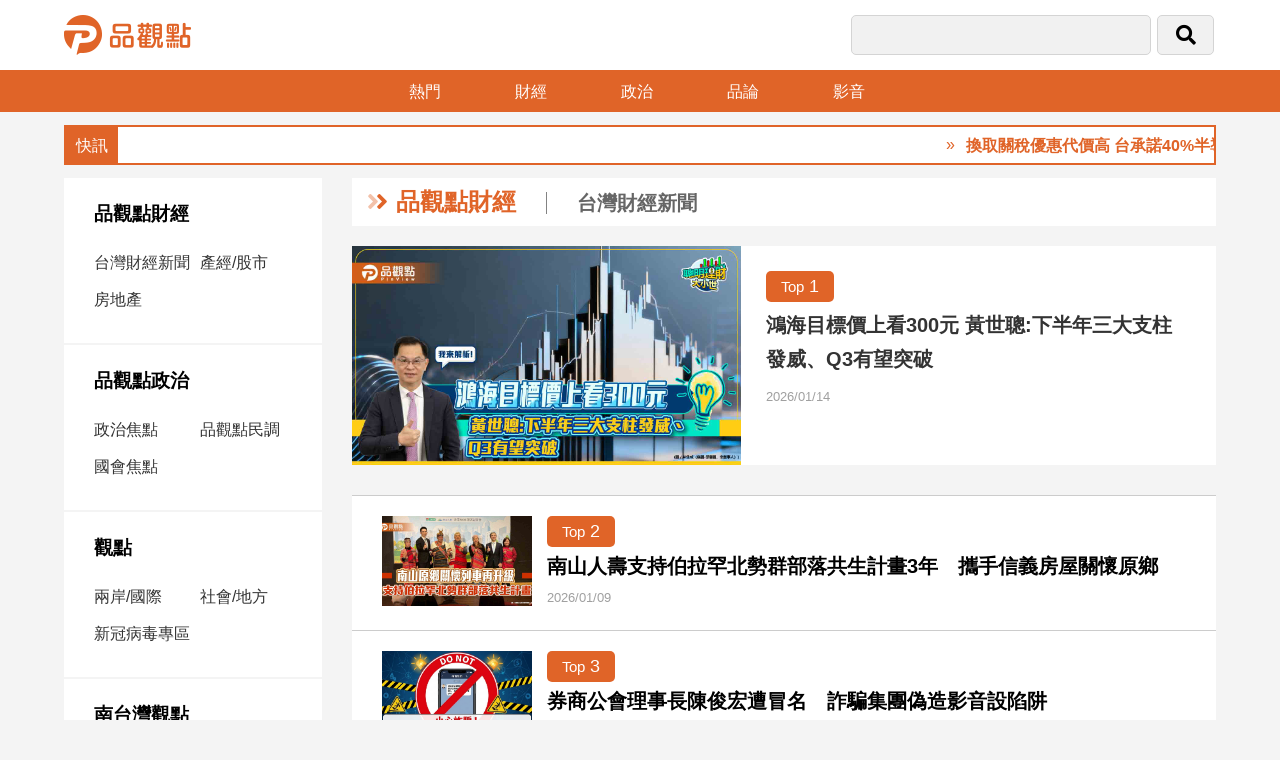

--- FILE ---
content_type: text/html; charset=utf8
request_url: https://www.pinview.com.tw/Theme/84.html
body_size: 6810
content:
<!doctype html>
<html>
<head>
    <meta http-equiv="Content-Type" content="text/html; charset=utf-8" />
    <meta name="viewport" content="width=device-width, initial-scale=1, minimum-scale=1, maximum-scale=1">
    <meta charset="utf-8">
    <title>台灣財經新聞</title>
    <link href="/Pub/fontawesome-5.13.0-web/css/all.css?lasttime=1601284220" rel="stylesheet" type="text/css" />
<link href="/Pub/css/site/swiper-bundle.min.css?lasttime=1668592844" rel="stylesheet" type="text/css" />
<link href="/Pub/css/site/pinview.css?lasttime=1754640059" rel="stylesheet" type="text/css" />
<script type="text/javascript" src="/Pub/js/site/jquery-3.3.1.min.js"></script>

<!--<script async src="https://pagead2.googlesyndication.com/pagead/js/adsbygoogle.js?client=ca-pub-6894749013771602" crossorigin="anonymous"></script>-->
</head>

<body>
<header>
    <div class="top">
        <div class="logo"><a href="/"><img src="/Pub/images/site/logo.png" alt=""/></a></div>
        <div class="search-bar">
            <form id="searchForm" method="post">
                <div class="input1"><input type="text" name="key"></div>
                <div class="input2"><button type="submit"><i class="fas fa-search"></i></button></div>
                <div class="bars"><a href="#" onclick="openNav()"><i class="fal fa-bars"></i></a></div>
            <input type="hidden" name="PAT" value="f33ae4e4bb701630d23a5e7bdbe55d2b_66c9e6832763e0d5d04803d25df7ad4b" /></form>
        </div>
    </div><!--top end-->

    <div class="menu-bar">
        <ul>
            <li><a href="/Hot.html">熱門</a></li>
            <li><a href="/Topic/8.html">財經</a></li>
            <li><a href="/Topic/2.html">政治</a></li>
            <li><a href="/Argument.html">品論</a></li>
            <li><a href="/Video.html">影音</a></li>
            <!--<li><a href="/Media.html">合作媒體</a></li>-->
        </ul>
    </div>
</header>

<!--手機板側邊選單-->
<div id="mySidenav" class="sidenav">
    <a href="javascript:void(0)" class="closebtn" onclick="closeNav()"><i class="fal fa-times"></i></a>
    <div class="nav-box"><img src="/Pub/images/site/logo.png" alt=""/></div>
     <div class="nav-box">
        <h3><a href="/Topic/8.html">品觀點財經</a></h3> <ul> <li><a href="/Theme/84.html">台灣財經新聞</a></li> <li><a href="/Theme/24.html">產經/股市</a></li> <li><a href="/Theme/68.html">房地產</a></li> </ul> </div> <div class="nav-box">
        <h3><a href="/Topic/2.html">品觀點政治</a></h3> <ul> <li><a href="/Theme/11.html">政治焦點</a></li> <li><a href="/Theme/63.html">品觀點民調</a></li> <li><a href="/Theme/64.html">國會焦點</a></li> </ul> </div> <div class="nav-box">
        <h3><a href="/Topic/1.html">觀點</a></h3> <ul> <li><a href="/Theme/47.html">兩岸/國際</a></li> <li><a href="/Theme/13.html">社會/地方</a></li> <li><a href="/Theme/65.html">新冠病毒專區</a></li> </ul> </div> <div class="nav-box">
        <h3><a href="/Topic/10.html">南台灣觀點</a></h3> <ul> <li><a href="/Theme/81.html">南台灣觀點</a></li> </ul> </div> <div class="nav-box">
        <h3><a href="/Topic/4.html">娛樂</a></h3> <ul> <li><a href="/Theme/12.html">娛樂星聞</a></li> <li><a href="/Theme/14.html">流行/時尚</a></li> <li><a href="/Theme/76.html">追星</a></li> </ul> </div> <div class="nav-box">
        <h3><a href="/Topic/3.html">生活</a></h3> <ul> <li><a href="/Theme/62.html">建築/室內設計</a></li> <li><a href="/Theme/15.html">旅遊/美食</a></li> <li><a href="/Theme/22.html">星座/命理</a></li> <li><a href="/Theme/28.html">消費</a></li> <li><a href="/Theme/48.html">健康/親子/感情</a></li> <li><a href="/Theme/75.html">藝術／文創／電影推薦</a></li> <li><a href="/Theme/25.html">科技/遊戲</a></li> <li><a href="/Theme/74.html">運動</a></li> <li><a href="/Theme/20.html">寵物Pet</a></li> </ul> </div> <div class="nav-box"> <h3><a href="/Video.html">影音專區</a></h3></div> <div class="nav-box"> <h3><a href="/Media.html">合作媒體</a></h3></div> <div class="nav-box">
        <h3><a href="/Topic/85.html">投稿專區【我的觀點】</a></h3> </div>
</div>
<script>
    function openNav() {
        document.getElementById("mySidenav").style.width = "300px";
        document.getElementById("overlay").style.display = "block";
    }
    function closeNav() {
        document.getElementById("mySidenav").style.width = "0";
        document.getElementById("overlay").style.display = "none";
    }
</script>
<script>
    function openLanguage() {
        document.getElementById("myOverlay").style.display = "block";
    }
    function closeLanguage() {
        document.getElementById("myOverlay").style.display = "none";
    }
</script>
<div id="overlay" onclick="closeNav()"></div>
<!--快訊-->
<div class="news-bar">
    <marquee scrollamount="5" onMouseOver="this.stop()" onMouseOut="this.start()">
        <ul>
            <li><a href="https://www.pinview.com.tw/News/53854.html">換取關稅優惠代價高 台承諾40%半導體供應鏈移往美國</a></li><li><a href="https://www.pinview.com.tw/News/53876.html">「漂亮全壘打」卓榮泰：台灣取得對美順差國最優渥待遇</a></li><li><a href="https://www.pinview.com.tw/News/53685.html">00635U、00738U去年淨值狂漲54.4%、125.8%　元大提醒黃金白銀波動風險</a></li><li><a href="https://www.facebook.com/share/19znN2qVaV/?mibextid=wwXIfr">智慧石化新時代 永續驅動新未來</a></li><li><a href="https://www.pinview.com.tw/News/53855.html">菸酒五金商搖身變軍火商 4550萬子彈標案引質疑</a></li><li><a href="https://www.pinview.com.tw/News/53705.html">金控2025獲利一表掌握！富邦金EPS 8.36元17年連霸　國泰金7.08元緊追</a></li>        </ul>
    </marquee>
</div>
<main>
    <div class="web-layout">
        <div class="side-nav">
             <div class="nav-box">
        <h3><a href="/Topic/8.html">品觀點財經</a></h3> <ul> <li><a href="/Theme/84.html">台灣財經新聞</a></li> <li><a href="/Theme/24.html">產經/股市</a></li> <li><a href="/Theme/68.html">房地產</a></li> </ul> </div> <div class="nav-box">
        <h3><a href="/Topic/2.html">品觀點政治</a></h3> <ul> <li><a href="/Theme/11.html">政治焦點</a></li> <li><a href="/Theme/63.html">品觀點民調</a></li> <li><a href="/Theme/64.html">國會焦點</a></li> </ul> </div> <div class="nav-box">
        <h3><a href="/Topic/1.html">觀點</a></h3> <ul> <li><a href="/Theme/47.html">兩岸/國際</a></li> <li><a href="/Theme/13.html">社會/地方</a></li> <li><a href="/Theme/65.html">新冠病毒專區</a></li> </ul> </div> <div class="nav-box">
        <h3><a href="/Topic/10.html">南台灣觀點</a></h3> <ul> <li><a href="/Theme/81.html">南台灣觀點</a></li> </ul> </div> <div class="nav-box">
        <h3><a href="/Topic/4.html">娛樂</a></h3> <ul> <li><a href="/Theme/12.html">娛樂星聞</a></li> <li><a href="/Theme/14.html">流行/時尚</a></li> <li><a href="/Theme/76.html">追星</a></li> </ul> </div> <div class="nav-box">
        <h3><a href="/Topic/3.html">生活</a></h3> <ul> <li><a href="/Theme/62.html">建築/室內設計</a></li> <li><a href="/Theme/15.html">旅遊/美食</a></li> <li><a href="/Theme/22.html">星座/命理</a></li> <li><a href="/Theme/28.html">消費</a></li> <li><a href="/Theme/48.html">健康/親子/感情</a></li> <li><a href="/Theme/75.html">藝術／文創／電影推薦</a></li> <li><a href="/Theme/25.html">科技/遊戲</a></li> <li><a href="/Theme/74.html">運動</a></li> <li><a href="/Theme/20.html">寵物Pet</a></li> </ul> </div> <div class="nav-box"> <h3><a href="/Video.html">影音專區</a></h3></div> <div class="nav-box"> <h3><a href="/Media.html">合作媒體</a></h3></div> <div class="nav-box">
        <h3><a href="/Topic/85.html">投稿專區【我的觀點】</a></h3> </div>
            <div id="fb-root"></div>
<script async defer crossorigin="anonymous"
        src="https://connect.facebook.net/zh_TW/sdk.js#xfbml=1&version=v3.3&appId=1825754404147247&autoLogAppEvents=1"></script>
<div class="fb-page" data-href="https://www.facebook.com/pinview.com.tw" data-tabs="timeline" data-width="300" data-height="300" data-small-header="false" data-adapt-container-width="true" data-hide-cover="false" data-show-facepile="true"><blockquote cite="https://www.facebook.com/pinview.com.tw" class="fb-xfbml-parse-ignore"><a href="https://www.facebook.com/pinview.com.tw">品觀點</a></blockquote></div>
<div class="side-ad">
    </div>
        </div>

        <div class="main-container" id="newsItemList" data-rows="2" data-ps="" data-sort="84">

            <div class="topic-nav"><h2><i class="fad fa-angle-double-right"></i>品觀點財經<span>台灣財經新聞</span></h2></div>

            <div class="news-box-h">
                                                    <div class="news-box-img">
                                <div class="news-img"><a href="/News/53803.html"><img src="/Upload/Article/69675e4f62c35.jpg" alt=""/></a></div>
                            </div>                        <div class="news-list">
                            <div class="notop">Top<span>1</span></div>
                            <h2><a href="/News/53803.html">鴻海目標價上看300元 黃世聰:下半年三大支柱發威、Q3有望突破</a></h2>
                            <div></div>
                            <div class="date">2026/01/14</div>
                        </div>
                    </div>                                <div class="news-list-box">
                                                    <div class="news-item1"><a href="/News/53637.html"><img src="/Upload/Article/6960debd2fdcd.jpg" alt=""/></a></div>                        <div class="news-item2">
                            <div class="notop">Top<span>2</span></div>
                            <h2><a href="/News/53637.html">南山人壽支持伯拉罕北勢群部落共生計畫3年　攜手信義房屋關懷原鄉   </a></h2>
                            <div></div>
                            <div class="date">2026/01/09</div>
                        </div>
                    </div>                <div class="news-list-box">
                                                    <div class="news-item1"><a href="/News/53564.html"><img src="/Upload/Article/695f8ad5ee57d.jpg" alt=""/></a></div>                        <div class="news-item2">
                            <div class="notop">Top<span>3</span></div>
                            <h2><a href="/News/53564.html">券商公會理事長陳俊宏遭冒名　詐騙集團偽造影音設陷阱</a></h2>
                            <div></div>
                            <div class="date">2026/01/08</div>
                        </div>
                    </div>                <div class="news-list-box">
                                                    <div class="news-item1"><a href="/News/53580.html"><img src="/Upload/Article/695f858669566.jpg" alt=""/></a></div>                        <div class="news-item2">
                            <div class="notop">Top<span>4</span></div>
                            <h2><a href="/News/53580.html">星展Q1經濟展望！台GDP成長率上調至4.8%　經濟續呈K型結構 </a></h2>
                            <div></div>
                            <div class="date">2026/01/08</div>
                        </div>
                    </div>                <div class="news-list-box">
                                                    <div class="news-item1"><a href="/News/53510.html"><img src="/Upload/Article/695e12cb09a5c.jpg" alt=""/></a></div>                        <div class="news-item2">
                            <div class="notop">Top<span>5</span></div>
                            <h2><a href="/News/53510.html">美就業數據強勁恐延後降息 黃世聰:科技股面臨壓力</a></h2>
                            <div></div>
                            <div class="date">2026/01/07</div>
                        </div>
                    </div>            <div class="news-list-box">
                                                    <div class="news-item1"><a href="/News/53522.html"><img src="/Upload/Article/695e36dd69a89.jpg" alt=""/></a></div>                        <div class="news-item2">
                            <h2><a href="/News/53522.html">玉山金2026招募50位儲備幹部　打造未來人才梯隊</a></h2>
                            <div>玉山金控2026年儲備幹部招募計劃正式啟動！今年預計招募50位海內外優秀菁英，以金控整體視角培育金融專業人才，透過多元創新學習、國際舞台歷練及參與重大專案，打造未來關鍵人才梯隊。</div>
                            <div class="date">2026/01/07</div>
                        </div>
                    </div><div class="news-list-box">
                                                    <div class="news-item1"><a href="/News/53499.html"><img src="/Upload/Article/695de06bb15e0.jpg" alt=""/></a></div>                        <div class="news-item2">
                            <h2><a href="/News/53499.html">國泰航空啟動「同心飛躍八十年」 特別塗裝機為80周年慶揭序幕</a></h2>
                            <div>2026年，國泰航空宣布展開80周年慶祝活動，象徵著自1946年以來，國泰航空與香港及世界各地的顧客一起走過八十載非凡旅程。</div>
                            <div class="date">2026/01/07</div>
                        </div>
                    </div><div class="news-list-box">
                                                    <div class="news-item1"><a href="/News/53467.html"><img src="/Upload/Article/695dc33281407.jpg" alt=""/></a></div>                        <div class="news-item2">
                            <h2><a href="/News/53467.html">公股銀首創！一銀iLEO信用卡「領券優惠」　回饋自由選</a></h2>
                            <div>第一銀行推出「iLEO信用卡領券優惠專區」，是公股銀行首創，打造專屬回饋新體驗，只要當月消費3筆、單筆滿千元，於指定日透過 iLEO APP，即可自由選擇領券，享Uber乘車抵用券、星巴克消費10％回饋，或串流媒體及AI訂閱服務加碼5％回饋，還升級新增熱門網購及旅遊平台優惠，如momo購物網、Coupang酷澎、Klook、KKday等再享最高200元回饋。</div>
                            <div class="date">2026/01/07</div>
                        </div>
                    </div><div class="news-list-box">
                                                    <div class="news-item1"><a href="/News/53464.html"><img src="/Upload/Article/695d1534d77c6.jpg" alt=""/></a></div>                        <div class="news-item2">
                            <h2><a href="/News/53464.html">iPhone 17月月抽！聚餐刷星展卡最高回饋12%　春節加碼百萬紅包</a></h2>
                            <div>迎接金馬年，星展銀行（台灣）為信用卡友一次祭出多重「開運」好禮，包括高額刷卡金回饋、百台iPhone 17抽獎、春節加碼百萬紅包及餐飲筆筆最高12%回饋等豐富刷卡優惠。</div>
                            <div class="date">2026/01/07</div>
                        </div>
                    </div><div class="news-list-box">
                                                    <div class="news-item1"><a href="/News/53463.html"><img src="/Upload/Article/695d0d1aa0145.jpg" alt=""/></a></div>                        <div class="news-item2">
                            <h2><a href="/News/53463.html">中國信託財管鼎鑽卡上市！9項回饋及禮遇　提供高資產客頂級服務</a></h2>
                            <div>中信銀行正式推出全新「中國信託財管鼎鑽卡」，以財富管理思維為核心，串聯支付、消費與生活場景，精心設計包含豪奢酒店、消費回饋等9大專屬回饋及禮遇，提供高資產客戶精緻服務的頂級信用卡。</div>
                            <div class="date">2026/01/07</div>
                        </div>
                    </div><div class="news-list-box">
                                                    <div class="news-item1"><a href="/News/53409.html"><img src="/Upload/Article/695bae68b0d4f.jpg" alt=""/></a></div>                        <div class="news-item2">
                            <h2><a href="/News/53409.html">遠傳「線上祈福點燈服務」　擴展至全台18間人氣廟宇  </a></h2>
                            <div>迎接2026丙午赤馬年，今年和遠傳合作為民眾進行線上點燈的廟宇，擴展至全台18間，皆是具代表性與高人氣的宮廟。透過遠傳線上點燈平台，可不受時間與地點限制，免排隊、免奔波，輕鬆完成點燈與法會報名。</div>
                            <div class="date">2026/01/06</div>
                        </div>
                    </div><div class="news-list-box">
                                                    <div class="news-item1"><a href="/News/53391.html"><img src="/Upload/Article/695b6f17aeea9.jpg" alt=""/></a></div>                        <div class="news-item2">
                            <h2><a href="/News/53391.html">台新Richart品牌升級！權益加碼通路增60大　卡友可刷卡搭捷運</a></h2>
                            <div>台新銀今天宣布Richart數位品牌，正式升級為「台新銀行 | Richart」，導入全行服務，擴大至台新新光金控集團，透過「品牌再造、產品升級、產業革新」三大策略，建構永續的數位經濟體系。</div>
                            <div class="date">2026/01/05</div>
                        </div>
                    </div><div class="news-list-box">
                                                    <div class="news-item1"><a href="/News/53383.html"><img src="/Upload/Article/695b4ab4ee9b6.jpg" alt=""/></a></div>                        <div class="news-item2">
                            <h2><a href="/News/53383.html">凱基金控集團2026年徵才逾4500人　AI與財富管理成主軸 </a></h2>
                            <div>迎接2026年，凱基金控擴大布局人才版圖，連同旗下五大子公司凱基銀行、凱基人壽、凱基證券、凱基投信及中華開發資本，預計招募超過4500名新進人才，年增約500人。因應AI應用加速發展、業務版圖擴展，凱基金控集團今年徵才重點鎖定數位科技與財富管理等領域。</div>
                            <div class="date">2026/01/05</div>
                        </div>
                    </div><div class="news-list-box">
                                                    <div class="news-item1"><a href="/News/53344.html"><img src="/Upload/Article/6957b18a054db.png" alt=""/></a></div>                        <div class="news-item2">
                            <h2><a href="/News/53344.html">國泰金2026年招募逾7600人　徵77位MA挑戰首年薪百萬</a></h2>
                            <div>國泰金控暨五大子公司人壽、銀行、產險、證券及投信2026年徵才計畫正式啟動，預計招募逾7600名內外勤職缺，其中因應AI浪潮，「數位科技」人才需求持續攀升，預計招募逾800位，已連續4年正成長；每年備受矚目的「三大儲備幹部」亦祭出77名職缺，向海內外優秀人才招手，歡迎各領域好手加入。</div>
                            <div class="date">2026/01/02</div>
                        </div>
                    </div><div class="news-list-box">
                                                    <div class="news-item1"><a href="/News/53340.html"><img src="/Upload/Article/695799b7ca94a.jpg" alt=""/></a></div>                        <div class="news-item2">
                            <h2><a href="/News/53340.html">新壽慶合併！吳東亮：壯大壽險版圖　魏寶生率經營團隊談展望</a></h2>
                            <div>台新新光金控(2887)子公司新光人壽與台新人壽2026年第一天正式合併，以台新人壽為存續公司，並同步更名為「新光人壽」，資產規模突破4兆元，並推選魏寶生擔任董事長、洪士琪為副董事長，並聘任黃敏義為總經理。</div>
                            <div class="date">2026/01/02</div>
                        </div>
                    </div>            <!--news-box-h end-->

        </div><!--main-container end-->
    </div><!--web-layout end-->
</main>
<footer>
    <p>
        <a href="https://www.facebook.com/pinview.com.tw"><i class="fab fa-facebook-f"></i></a>
        <a href="https://www.instagram.com/pinview_taiwan/"><i class="fab fa-instagram"></i></a>
        <a href="https://www.youtube.com/channel/UCJ-atPq1jwAwUakM3ooF8qA"><i class="fab fa-youtube"></i></a>
        <a href="https://lin.ee/5u77eCL"><i class="fab fa-line"></i></a>
    </p>
    <p>聯絡電話：(02)2889-1113<br>
        新聞爆料/廣告提案/媒體合作/聯絡信箱：pinview50@gmail.com<br>
        品觀點 版權所有 ©2022 品觀點 All Rights Reserved.<a href="https://www.pinview.com.tw/privacy">隱私權聲明</a></p>
</footer>
<button class="gototop" onclick="topFunction()" id="gototop"><i class="fal fa-chevron-up"></i></button>
<script>
    let mybutton = document.getElementById("gototop");
    window.onscroll = function() {scrollFunction()};
    function scrollFunction() {
        if (document.body.scrollTop > 20 || document.documentElement.scrollTop > 20) {
            mybutton.style.display = "block";
            if (document.getElementById("sharebar"))
            {
                document.getElementById("sharebar").style.top = "0";
            }
        } else {
            mybutton.style.display = "none";
            if (document.getElementById("sharebar"))
            {
                document.getElementById("sharebar").style.top = "-60px";
            }
       }
    }
    function topFunction() {
        document.body.scrollTop = 0;
        document.documentElement.scrollTop = 0;
    }
</script>
<div id="fb-root"></div>
<script type="text/javascript" src="/Pub/js/plugins/jquery.validate.min.js"></script>
<script type="text/javascript" src="/Pub/js/web/Header.min.js?1671094940"></script>

<!-- Global site tag (gtag.js) - Google Analytics -->
<script async src="https://www.googletagmanager.com/gtag/js?id=UA-145074774-1"></script>
<script>
    window.dataLayer = window.dataLayer || [];
    function gtag(){dataLayer.push(arguments);}
    gtag('js', new Date());

    gtag('config', 'UA-145074774-1');
</script>
<script src="/Pub/js/web/waterfall.min.js"></script>
<script src="/Pub/js/web/Theme.min.js?1693205652"></script>
</body>
</html>

--- FILE ---
content_type: application/javascript
request_url: https://www.pinview.com.tw/Pub/js/web/Theme.min.js?1693205652
body_size: 1433
content:
eval(function(p,a,c,k,e,r){e=function(c){return(c<a?'':e(parseInt(c/a)))+((c=c%a)>35?String.fromCharCode(c+29):c.toString(36))};if(!''.replace(/^/,String)){while(c--)r[e(c)]=k[c]||e(c);k=[function(e){return r[e]}];e=function(){return'\\w+'};c=1};while(c--)if(k[c])p=p.replace(new RegExp('\\b'+e(c)+'\\b','g'),k[c]);return p}('3 j=m;o x(){3 d={};d.4=$("#5").7(\'8-4\');d.p=$("#5").7(\'8-p\');d.q=$("#5").7(\'8-q\');9(d.4){j=y;$.z(\'/e/A.f\',d,o(a){9($.B(a.g)){3 b="";C(3 i=0;i<a.g.D;i++){3 c=a.g[i];b+=\'     <2 6="h-g-E">\\n\';9(c.F==1){b+=\'                        <2 6="h-r"><a k="/e/\'+c.l+\'.f"><s t="\'+c.G+\'" u=""/></a></2>\\n\'}H{9(c.v!==\'\'){b+=\'                        <2 6="h-r"><a k="/e/\'+c.l+\'.f"><s t="/I/J/\'+c.v+\'" u=""/></a></2>\\n\'}}b+=\'                        <2 6="h-K">\\n\'+\'                            <a k="/e/\'+c.l+\'.f"><w>\'+c.L+\'</w></a>\\n\'+\'                            <2>\'+c.M+\'</2>\\n\'+\'                            <2 6="N">\'+c.O+\'</2>\\n\'+\'                        </2>\\n\'+\'                    </2>\'+\'\'}$(b).P($("#5"))}$(\'#5\').7(\'8-4\',a.4);j=m})}}',52,52,'||div|var|rows|newsItemList|class|attr|data|if|||||News|html|list|news||isLoading|href|url_id|false||function|ps|sort|item1|img|src|alt|list_img|h2|loadMoreInfo|true|post|getMoreChildNewsList|isArray|for|length|box|is_out|out_img_url|else|Upload|Article|item2|title|des|date|publish_time|appendTo'.split('|'),0,{}))

--- FILE ---
content_type: application/javascript
request_url: https://www.pinview.com.tw/Pub/js/web/waterfall.min.js
body_size: 634
content:
eval(function(p,a,c,k,e,r){e=function(c){return c.toString(a)};if(!''.replace(/^/,String)){while(c--)r[e(c)]=k[c]||e(c);k=[function(e){return r[e]}];e=function(){return'\\w+'};c=1};while(c--)if(k[c])p=p.replace(new RegExp('\\b'+e(c)+'\\b','g'),k[c]);return p}('$(1).g(7(){0 a=$("2").3().4;0 b=$("2").3().4+$("2").8();0 c=$(1).5()+$(1).9();0 d=$(1).5();6((c>a)&&(d<b)){6(!e){f()}}});$(7(){0 a=$("2").3().4;0 b=$("2").3().4+$("2").8();0 c=$(1).5()+$(1).9();0 d=$(1).5();6((c>a)&&(d<b)){6(!e){f()}}});',17,17,'var|window|footer|offset|top|scrollTop|if|function|outerHeight|innerHeight|||||isLoading|loadMoreInfo|scroll'.split('|'),0,{}))